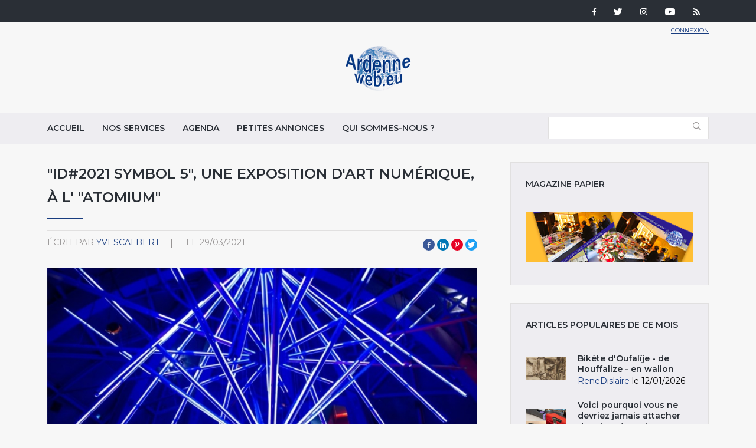

--- FILE ---
content_type: text/html; charset=utf-8
request_url: https://ardenneweb.eu/reportages/2020/id2021-symbol-5-une-exposition-dart-numerique-l-atomium
body_size: 13564
content:
<!DOCTYPE html>
<html lang="fr" class="no-js">
<head>
  <meta http-equiv="X-UA-Compatible" content="IE=edge,chrome=1" />
<!--   <link href="https://fonts.googleapis.com/css?family=Open+Sans:300,400,700|Roboto+Condensed:400,700" rel="stylesheet"> -->
  <link href="https://fonts.googleapis.com/css?family=Roboto+Condensed:400,700|Roboto:300,400,700" rel="stylesheet">
  <meta http-equiv="Content-Type" content="text/html; charset=utf-8" />
<link rel="shortcut icon" href="https://ardenneweb.eu/misc/favicon.ico" type="image/vnd.microsoft.icon" />
<meta name="description" content="&quot;ID#2021&quot; n&#039;est pas le numéro de code d&#039;un agent secret mais bien la première partie du titre de la" />
<meta name="generator" content="Drupal 7 (https://www.drupal.org)" />
<link rel="canonical" href="https://ardenneweb.eu/reportages/2020/id2021-symbol-5-une-exposition-dart-numerique-l-atomium" />
<link rel="shortlink" href="https://ardenneweb.eu/node/20221" />
  <meta http-equiv="cleartype" content="on">
  <meta name="MobileOptimized" content="width">
  <meta name="HandheldFriendly" content="true">
  <meta name="viewport" content="width=device-width">
  <meta http-equiv="cleartype" content="on">

  <link type="text/css" rel="stylesheet" href="https://ardenneweb.eu/sites/default/files/css/css_xE-rWrJf-fncB6ztZfd2huxqgxu4WO-qwma6Xer30m4.css" media="all" />
<link type="text/css" rel="stylesheet" href="https://ardenneweb.eu/sites/default/files/css/css_vZ7OMldNxT0kN_1nW7_5iIquAxAdcU-aJ-ucVab5t40.css" media="all" />
<link type="text/css" rel="stylesheet" href="https://ardenneweb.eu/sites/default/files/css/css_8VfY6bfmuOfS1QNbXo28NwJInqs6vEoVDmLOXYKjBz8.css" media="all" />
<link type="text/css" rel="stylesheet" href="https://ardenneweb.eu/sites/default/files/css/css_hPh4j5PuQ-dtdSha_nfm_WPWsearzk1K7YkZPPxWWWw.css" media="all" />

  <script type="text/javascript" src="https://ardenneweb.eu/sites/default/files/js/js_ypadrG4kz9-JBpNOXmgjyVozLCJG_1RP3Ig-iqWR8n0.js"></script>
<script type="text/javascript" src="https://ardenneweb.eu/sites/default/files/js/js_NGDavWDB0f1KzCFZNg8koUZd0tchKQKnmISU5yr_PB8.js"></script>
<script type="text/javascript">
<!--//--><![CDATA[//><!--
(function(i,s,o,g,r,a,m){i["GoogleAnalyticsObject"]=r;i[r]=i[r]||function(){(i[r].q=i[r].q||[]).push(arguments)},i[r].l=1*new Date();a=s.createElement(o),m=s.getElementsByTagName(o)[0];a.async=1;a.src=g;m.parentNode.insertBefore(a,m)})(window,document,"script","https://www.google-analytics.com/analytics.js","ga");ga("create", "UA-1366390-1", {"cookieDomain":"auto"});ga("set", "anonymizeIp", true);ga("send", "pageview");
//--><!]]>
</script>
<script type="text/javascript" src="https://ardenneweb.eu/sites/default/files/js/js_j0I2wsPlP5iOAapIFiJdeU9p2u4RM99G0qw6PNAO7H4.js"></script>
<script type="text/javascript">
<!--//--><![CDATA[//><!--
jQuery.extend(Drupal.settings, {"basePath":"\/","pathPrefix":"","ajaxPageState":{"theme":"ardenne","theme_token":"QR-blSRFG9n8IIwxIKYLyFPYbw809sQlZQaqOlJ-IKk","js":{"modules\/statistics\/statistics.js":1,"sites\/all\/modules\/jquery_update\/replace\/jquery\/1.10\/jquery.min.js":1,"misc\/jquery-extend-3.4.0.js":1,"misc\/jquery-html-prefilter-3.5.0-backport.js":1,"misc\/jquery.once.js":1,"misc\/drupal.js":1,"public:\/\/languages\/fr_-aAP5s8_Fjd5vXZoyQevg0Wfpp_0mhjQyYJVghFXxeg.js":1,"sites\/all\/libraries\/colorbox\/jquery.colorbox-min.js":1,"sites\/all\/modules\/colorbox\/js\/colorbox.js":1,"sites\/all\/modules\/colorbox\/styles\/default\/colorbox_style.js":1,"sites\/all\/modules\/video\/js\/video.js":1,"sites\/all\/modules\/better_exposed_filters\/better_exposed_filters.js":1,"sites\/all\/modules\/google_analytics\/googleanalytics.js":1,"0":1,"sites\/all\/themes\/custom\/ardenne\/js\/jquery-ui.js":1,"sites\/all\/themes\/custom\/ardenne\/js\/scripts.min.js":1},"css":{"modules\/system\/system.base.css":1,"modules\/system\/system.menus.css":1,"modules\/system\/system.messages.css":1,"modules\/system\/system.theme.css":1,"modules\/comment\/comment.css":1,"modules\/field\/theme\/field.css":1,"modules\/node\/node.css":1,"modules\/search\/search.css":1,"modules\/user\/user.css":1,"sites\/all\/modules\/views\/css\/views.css":1,"sites\/all\/modules\/ckeditor\/css\/ckeditor.css":1,"sites\/all\/modules\/colorbox\/styles\/default\/colorbox_style.css":1,"sites\/all\/modules\/ctools\/css\/ctools.css":1,"sites\/all\/modules\/tagclouds\/tagclouds.css":1,"sites\/all\/modules\/video\/css\/video.css":1,"sites\/all\/modules\/social_media_links\/social_media_links.css":1,"sites\/all\/themes\/custom\/ardenne\/css\/jquery-ui.css":1,"sites\/all\/themes\/custom\/ardenne\/css\/styles.css":1}},"colorbox":{"opacity":"0.85","current":"{current} of {total}","previous":"\u00ab Prev","next":"Next \u00bb","close":"Fermer","maxWidth":"98%","maxHeight":"98%","fixed":true,"mobiledetect":true,"mobiledevicewidth":"480px","specificPagesDefaultValue":"admin*\nimagebrowser*\nimg_assist*\nimce*\nnode\/add\/*\nnode\/*\/edit\nprint\/*\nprintpdf\/*\nsystem\/ajax\nsystem\/ajax\/*"},"better_exposed_filters":{"datepicker":false,"slider":false,"settings":[],"autosubmit":false,"views":{"reportages":{"displays":{"block":{"filters":[]},"block_5":{"filters":[]},"block_4":{"filters":[]},"block_9":{"filters":[]},"block_6":{"filters":[]},"block_7":{"filters":[]}}},"pub":{"displays":{"block":{"filters":[]}}},"nos_collaborateurs":{"displays":{"block_5":{"filters":[]}}}}},"urlIsAjaxTrusted":{"\/archive":true},"googleanalytics":{"trackOutbound":1,"trackMailto":1,"trackDownload":1,"trackDownloadExtensions":"7z|aac|arc|arj|asf|asx|avi|bin|csv|doc(x|m)?|dot(x|m)?|exe|flv|gif|gz|gzip|hqx|jar|jpe?g|js|mp(2|3|4|e?g)|mov(ie)?|msi|msp|pdf|phps|png|ppt(x|m)?|pot(x|m)?|pps(x|m)?|ppam|sld(x|m)?|thmx|qtm?|ra(m|r)?|sea|sit|tar|tgz|torrent|txt|wav|wma|wmv|wpd|xls(x|m|b)?|xlt(x|m)|xlam|xml|z|zip","trackColorbox":1},"statistics":{"data":{"nid":"20221"},"url":"\/modules\/statistics\/statistics.php"}});
//--><!]]>
</script>

  <!-- CDN HTML5SHIV -->
  <!--[if lte IE 8]>
    <script src="https://cdnjs.cloudflare.com/ajax/libs/html5shiv/3.7.2/html5shiv.js"></script>
  <![endif]-->

  <!-- Less than IE 9 update message -->
  <!--[if lte IE 8]>
    <style type="text/css">
      #update-ie                      {width:100%; position:absolute; left:0; top:0; z-index:999999; background:url(/sites/all/themes/custom/ardenne/images/update-ie/bg.jpg) left top repeat-x;}
      #update-ie a.lk-closeie         {display:inline-block; text-decoration:none; color:#fff; position:absolute; right:10px; top:10px; padding:3px 5px; background:#999;}
      #update-ie ul                   {width:100%; height:160px; margin:0 auto; padding:0; overflow:hidden;}
      #update-ie ul li                {float:left; width:230px; height:160px; margin:0; padding:0; list-style:none;}
      #update-ie ul li.first          {padding-left:20px;}
      #update-ie ul li.last           {padding:0; background:none;}
      #update-ie ul li h3             {font-size:16px; line-height:22px; font-weight:bold; color:#fff; margin:0; padding:20px 0 10px;}
      #update-ie ul li h3 strong      {font-size:22px; color:#3bc0e9;}
      #update-ie ul li p              {font-size:12px; line-height:14px; font-style:italic; color:#fff; margin:0; padding:0;}
      #update-ie ul li a, a:visited   {font-size:12px; color:#999; text-decoration:none; outline:none;}
      #update-ie ul li a:hover        {color:#fff;}
      #update-ie ul li a              {display:block; width:230px; line-height:70px; text-align:center; margin:0; padding:90px 0 0; overflow:hidden;}
      #update-ie ul li a.lk-ff        {background:url(/sites/all/themes/custom/ardenne/assets/images/update-ie/lk-ff.jpg) 0 0 no-repeat;}
      #update-ie ul li a.lk-ff:hover  {background:url(/sites/all/themes/custom/ardenne/assets/images/update-ie/lk-ff.jpg) 0 -160px no-repeat;}
      #update-ie ul li a.lk-gc        {background:url(/sites/all/themes/custom/ardenne/assets/images/update-ie/lk-gc.jpg) 0 0 no-repeat;}
      #update-ie ul li a.lk-gc:hover  {background:url(/sites/all/themes/custom/ardenne/assets/images/update-ie/lk-gc.jpg 0 -160px no-repeat;}
      #update-ie ul li a.lk-ie        {background:url(/sites/all/themes/custom/ardenne/assets/images/update-ie/lk-ie.jpg) 0 0 no-repeat;}
      #update-ie ul li a.lk-ie:hover  {background:url(/sites/all/themes/custom/ardenne/assets/images/update-ie/lk-ie.jpg) 0 -160px no-repeat;}
    </style>
    <div id="update-ie">
      <a class="lk-closeie" href='#' onclick='javascript:this.parentNode.style.display="none"; return false;'>close</a>
      <ul>
        <li class="first">
          <h3>You are using an<br />outdated browser</h3>
          <p>For a better experience using this site, please upgrade to a modern web browser.</p>
        </li>
        <li><a class="lk-ie" href="http://windows.microsoft.com/fr-fr/internet-explorer/download-ie" title="Download Internet Explorer" target="_blank">Update to Internet Explorer</a></li>
        <li><a class="lk-ff" href="http://www.mozilla.org/fr/firefox" title="Download Firefox" target="_blank">Update to Mozilla Firefox</a></li>
        <li class="last"><a class="lk-gc" href="http://www.google.com/chrome" title="Download Google Chrome" target="_blank">Update to Google Chrome</a></li>
      </ul>
    </div>
  <![endif]-->

  <title>"ID#2021 Symbol 5", une Exposition d'Art numérique, à l' "Atomium" | Ardenne Web</title>
</head>
<!--[if lte IE 7]><body class="lt-ie10 lt-ie9 lt-ie8 html not-front not-logged-in one-sidebar sidebar-second page-node page-node- page-node-20221 node-type-reportage"><![endif]-->
<!--[if IE 8]><body class="lt-ie10 lt-ie9 ie8 html not-front not-logged-in one-sidebar sidebar-second page-node page-node- page-node-20221 node-type-reportage"><![endif]-->
<!--[if IE 9]><body class="lt-ie10 ie9 html not-front not-logged-in one-sidebar sidebar-second page-node page-node- page-node-20221 node-type-reportage"><![endif]-->
<!--[if gt IE 9]><!--><body class="html not-front not-logged-in one-sidebar sidebar-second page-node page-node- page-node-20221 node-type-reportage"><!--<![endif]-->
  <noscript>
    <div class="noscript">This website requires javascript to work properly.</div>
  </noscript>
    <!-- Region Tools -->
  <div id="tools">  <div class="region region-tools">
    <div id="block-multiblock-3" class="block block-multiblock block-social-media-links block-social-media-links-social-media-links-instance">

    
  <div class="content">
    <ul class="social-media-links platforms inline horizontal"><li  class="facebook first"><a href="https://www.facebook.com/ardenneweb/" target="_blank" rel="nofollow" title="Facebook"><img src="https://ardenneweb.eu/sites/all/modules/social_media_links/libraries/elegantthemes/PNG/facebook.png" alt="Facebook icon" /></a></li><li  class="twitter"><a href="http://www.twitter.com/ardenneweb" target="_blank" rel="nofollow" title="Twitter"><img src="https://ardenneweb.eu/sites/all/modules/social_media_links/libraries/elegantthemes/PNG/twitter.png" alt="Twitter icon" /></a></li><li  class="instagram"><a href="http://www.instagram.com/ardenneweb" target="_blank" rel="nofollow" title="Instagram"><img src="https://ardenneweb.eu/sites/all/modules/social_media_links/libraries/elegantthemes/PNG/instagram.png" alt="Instagram icon" /></a></li><li  class="youtube_channel"><a href="http://www.youtube.com/channel/UCXU6U5vC8wOwoDn1-1J1ofA" target="_blank" rel="nofollow" title="Youtube (Channel)"><img src="https://ardenneweb.eu/sites/all/modules/social_media_links/libraries/elegantthemes/PNG/youtube.png" alt="Youtube (Channel) icon" /></a></li><li  class="rss last"><a href="https://ardenneweb.eu/rss.xml" target="_blank" rel="nofollow" title="RSS"><img src="https://ardenneweb.eu/sites/all/modules/social_media_links/libraries/elegantthemes/PNG/rss.png" alt="RSS icon" /></a></li></ul>  </div>
</div>
  </div>
</div>
<header>
  <div class="container">
    <div class="section-header">
		      <div class="header__name-and-slogan">
	      		      <a href="/" title="Accueil" rel="home" class="header__logo"><img width="112" height="31" src="https://ardenneweb.eu/sites/all/themes/custom/ardenne/logo.png" alt="Accueil" class="header__logo-image" /></a>
		    
        
        
      </div>
    
		  <!-- Region Header -->
	  <section id="header">
		    <div class="region region-header">
    <div id="block-block-4" class="block block-block">

    
  <div class="content">
    <p><a href="/user">Connexion</a></p>
  </div>
</div>
  </div>
	  </section>
	    </div>

  </div>

</header>

<nav id="navigation">
  <div class="container">
	<!-- Region Navigation -->
  <a href="#" class="mobile-menu"><span></span></a>
	  <div class="region region-navigation">
    <div id="block-system-main-menu" class="block block-system block-menu">

    
  <div class="content">
    <ul class="menu"><li class="first leaf"><a href="/" title="">Accueil</a></li>
<li class="leaf"><a href="/nos-services">Nos services</a></li>
<li class="leaf"><a href="/agenda">Agenda</a></li>
<li class="leaf"><a href="/annonces">Petites annonces</a></li>
<li class="last leaf"><a href="/qui-sommes-nous">Qui sommes-nous ?</a></li>
</ul>  </div>
</div>
<div id="block-views-exp-reportages-page-2" class="block block-views">

    
  <div class="content">
    <form action="/archive" method="get" id="views-exposed-form-reportages-page-2" accept-charset="UTF-8"><div><div class="views-exposed-form">
  <div class="views-exposed-widgets clearfix">
          <div id="edit-body-value-wrapper" class="views-exposed-widget views-widget-filter-body_value">
                  <label for="edit-body-value">
            Insérer un ou plusieurs mot(s)-clé(s)          </label>
                        <div class="views-widget">
          <div class="form-item form-type-textfield form-item-body-value">
 <input type="text" id="edit-body-value" name="body_value" value="" size="30" maxlength="128" class="form-text" />
</div>
        </div>
              </div>
                    <div class="views-exposed-widget views-submit-button">
      <input type="submit" id="edit-submit-reportages" value="Appliquer" class="form-submit" />    </div>
      </div>
</div>
</div></form>  </div>
</div>
  </div>
  </div>
</nav>

<div id="content-to-resize">
<div id="main" class="layout-3col__left-content">
  <div class="container">
    
    <div id="maincontent">
      <!-- Region Content -->
      			              <h1>&quot;ID#2021 Symbol 5&quot;, une Exposition d&#039;Art numérique, à l&#039; &quot;Atomium&quot;</h1>
                  
      
        <div class="region region-content">
    <div id="block-views-reportages-block-5" class="block block-views">

    
  <div class="content">
    <div class="view view-reportages view-id-reportages view-display-id-block_5 view-dom-id-d4b5556777c91bf4f3d9cd6abce76f6a">
        
  
  
      <div class="view-content">
        <div class="views-row views-row-1 views-row-odd views-row-first views-row-last">
      
  <div class="views-field views-field-name">    <span class="views-label views-label-name">écrit par</span>    <span class="field-content"><a href="/users/yvescalbert" title="Voir le profil utilisateur." class="username" xml:lang="" about="/users/yvescalbert" typeof="sioc:UserAccount" property="foaf:name" datatype="">YvesCalbert</a></span>  </div>  
  <div class="views-field views-field-created">    <span class="views-label views-label-created">le</span>    <span class="field-content">29/03/2021</span>  </div>  </div>
    </div>
  
  
  
  
  
  
</div>  </div>
</div>
<div id="block-social-share-social-share" class="block block-social-share">

    
  <div class="content">
    <ul><li class="social-share-item-facebook first"><a href="http://facebook.com/sharer.php?u=https%3A%2F%2Fardenneweb.eu%2Freportages%2F2020%2Fid2021-symbol-5-une-exposition-dart-numerique-l-atomium&amp;t=%22ID%232021%20Symbol%205%22%2C%20une%20Exposition%20d%27Art%20num%C3%A9rique%2C%20%C3%A0%20l%27%20%22Atomium%22" class="social-share-facebook" title="Share to Facebook" target="_blank">Facebook</a></li>
<li class="social-share-item-linkedin"><a href="http://www.linkedin.com/shareArticle?url=https%3A%2F%2Fardenneweb.eu%2Freportages%2F2020%2Fid2021-symbol-5-une-exposition-dart-numerique-l-atomium&amp;mini=true&amp;title=%22ID%232021%20Symbol%205%22%2C%20une%20Exposition%20d%27Art%20num%C3%A9rique%2C%20%C3%A0%20l%27%20%22Atomium%22&amp;ro=false&amp;summary=&amp;source=" class="social-share-linkedin" title="Share to LinkedIn" target="_blank">LinkedIn</a></li>
<li class="social-share-item-pinterest"><a href="http://pinterest.com/pin/create/button/?url=https%3A%2F%2Fardenneweb.eu%2Freportages%2F2020%2Fid2021-symbol-5-une-exposition-dart-numerique-l-atomium&amp;media=&amp;description=" class="social-share-pinterest" title="Share to Pinterest" target="_blank">Pinterest</a></li>
<li class="social-share-item-twitter last"><a href="http://twitter.com/intent/tweet?url=https%3A%2F%2Fardenneweb.eu%2Freportages%2F2020%2Fid2021-symbol-5-une-exposition-dart-numerique-l-atomium&amp;text=%22ID%232021%20Symbol%205%22%2C%20une%20Exposition%20d%27Art%20num%C3%A9rique%2C%20%C3%A0%20l%27%20%22Atomium%22" class="social-share-twitter" title="Share to Twitter" target="_blank">Twitter</a></li>
</ul>  </div>
</div>
<div id="block-views-reportages-block-4" class="block block-views">

    
  <div class="content">
    <div class="view view-reportages view-id-reportages view-display-id-block_4 view-dom-id-d47de22bd37dc47385253801b0c4fb66">
        
  
  
      <div class="view-content">
        <div class="views-row views-row-1 views-row-odd views-row-first views-row-last">
      
  <div class="views-field views-field-field-image">        <div class="field-content"><img typeof="foaf:Image" src="https://ardenneweb.eu/sites/default/files/styles/header/public/YvesCalbert/atomium_8_jacques_duchateau_coupole.jpg?itok=3Z_BXhp5" width="840" height="495" alt="" title="Second Niveau de l&#039;Installation &quot;ID#2021-Symbol 5&quot; © &quot;Atomium&quot;  © Photo : Jacques Duchateau/&quot;L&#039;Avenir&quot;" /></div>  </div>  </div>
    </div>
  
  
  
  
  
  
</div>  </div>
</div>
<div id="block-system-main" class="block block-system">

    
  <div class="content">
    <div  about="/reportages/2020/id2021-symbol-5-une-exposition-dart-numerique-l-atomium" typeof="sioc:Item foaf:Document" class="ds-1col node node-reportage node-promoted view-mode-full clearfix">

  
  <div class="field field-name-body field-type-text-with-summary field-label-hidden"><div class="field-items"><div class="field-item even" property="content:encoded"><p><strong>"ID#2021" </strong>n'est pas le numéro de code d'un agent secret mais bien la <em>première partie</em> <em>du</em> <em>titre de la nouvelle exposition d'<strong>arts numériques</strong></em>, <strong>"ID#2021-Symbol 5"</strong>, une<em> carte blanche</em> offerte,<em> à<strong> Laeken</strong></em>, par l' <strong>"Atomium"</strong>, <em>à quatre artistes parisiens spécialisés dans la<strong> création numérique</strong></em>, réunis dans le<em> collectif </em>qu'ils ont fondé : <strong><em>"Visual</em></strong> <em><strong>System"</strong></em>.</p>
<p>En ce <strong><em>vendredi 26 mars</em></strong>, lors de la <em>visite de presse</em>, le <em>directeur des expositions </em>de l’<em>asbl <strong>« Atomium »</strong></em>, <em><strong>Arnaud Bozzini</strong></em>, nous présenta trois des <em>concepteurs de cette exposition</em> : <strong><em>Julien Guinard</em></strong>,<strong><em> Valere Terrier</em></strong> et <em><strong>Ambroise Mouline</strong></em>. Ce dernier nous confia : <em>"Cette expo nous touche particulièrement, d'autant que, depuis dix ans, l' </em><strong>"Atomium"</strong><em> est notre terrain d'expérimentation. C'est un bâtiment tourné vers l'avenir, qui a une âme, qui bouge, qui respire? Nous nous devions de retransmettre cela, dès que nous empruntons l'escalator menant au centre de notre installation. Une fois arrivés dans cette salle, libre à nous de nous allonger sur le sol pour profiter pleinement tant des effets lumineux que nous avons créés, que de la musique originale due au compositeur bruxellois<strong> Thomas</strong> <strong>Vaquié</strong>, ainsi que que du texte écrit par l'auteur breton <strong>Stéphane Beauvergé</strong>."</em></p>
<p><strong><em>Arnaud</em></strong> étant demandé par nos collègues, <em><strong>Julien </strong></em>et <strong><em>Valere</em></strong> poursuivirent :<em> "Pour proposer ce voyage introspectif, nous avons utilisé un kilomètre de leds, nécessitant l'utilisation de plusieurs kilomètres de cables, douze membres de notre collectif,<strong>'Visual System',</strong> ayant assuré le montage, durant trois semaines, ce 5è projet, en dix ans de collaboration avec l' </em><strong>'Atomium'</strong><em>, ayant demandé un an d'éllaboration. Accessible à toutes les générations, notre installation n'est expliquée par aucun cartel ou panneau, aucune vision des chodes n'étant imposée, chacun pouvant la ressentir selon ses propres clichés... Maintenant, quel grand écart avec la précédente exposition de l' "Atomium", consacrée à <strong>Pieter Breughel</strong>, en plein XVIè siècle !..."</em></p>
<p>... De fait !... Quant à la signification d' <em><strong>"ID"</strong></em>, la voici :<strong><em> "Innovative Display" </em></strong>(<strong><em>"Affichage innovant"</em></strong>).</p>
<p>Après avoir profité des<em> deux niveaux de l'exposition</em> et avoir emprunté un <em>nouvel escalator</em>, bénéficiant, lui aussi, d'un <em>éclairage créé par</em> <strong><em>"Visual Concept"</em></strong>, nous arrivons dans la <strong><em>sphère centrale</em></strong>, où un <strong><em>"making off" </em></strong>de cette <em>installation</em> nous est proposé par des<em> photographies</em> et un <em>court-métrage</em> qui mettent l'accent sur la<em> dimension humaine</em> et <em>architecturale</em> d'un tel <em>projet</em>.</p>
<p>Fondé en 2007, <em><strong>"Visual Concept"</strong></em> crée des environnements immersifs hypnotiques, composés de <em>lumières</em> et de <em>sons</em>, qui explorent la<em> relation entre l’espace et le temps</em>, <em>la nature et la science</em>, <em>le rêve éveillé et la réalité</em>. Leurs <em>installations</em>, <em>éphémères ou pérennes</em>,<em> spectaculaires expériences hypnotiques immersives</em>, nous proposent de <em>nous déplacer à notre rythme</em>, pour <em>découvrir</em>, <em>sous un jour inédit</em>, les <em>lieux</em> que nous traversons.</p>
<p>S’appuyant sur les dernières avancées technologiques, les plasticiens de<em><strong> "Visual Concept"</strong></em> sont, avant tout, des narrateurs, qui nous racontent des<em> histoires d’aujourd’hui</em>, <em>abstraites </em>et <em>colorées</em>, convoquant les <em>mécanismes internes de nos images mentales</em>. Chacun de leurs <em>projets </em>nous entraîne vers un <em>ailleurs</em>, générant, en notre <em>être</em>, une <em>sorte de transe naturelle</em>, leurs<em> œuvres </em>stimulant nos <em>sens physiques</em> et<em> psychiques</em>. </p>
<p>Dans l'<strong> "Atomium"</strong>, à la manière d’un <em>parcours initiatique</em>, le <em>trajet </em>suscite <em>découvertes, doutes </em>et <em>questions</em>, renforcé par l'<em>audition</em> d'un<strong><em> chant choral poétique</em></strong>, <em>composé de vers</em>, qui se répètent et s’entremêlent à la manière d’un <em>mantra</em>, donnant raison au<em> compositeur américain</em><strong><em> John Cage </em></strong>(1912-1992), <em>l’un des</em> <em>pionniers des installations multimédias</em>, qui se plaisait à déclarer : <em>« Laisser voir la musique et entendre la lumière »</em>.</p>
<p>La précédente création de <strong>"Visual Concept"</strong> à l'<strong> "Atomium"</strong>, <strong><em>"A Circular Journey"</em></strong>, ayant accueilli<em> plus de</em> <em>600.000 visiteurs</em>, fut bien reçue par la <em>presse française</em> . Ainsi l'on pu lire dans <em><strong>"Télérama"</strong> </em>:<em> « Dans le décor néofuturiste de l’ </em><strong>'Atomium'</strong><em>, à<strong> Bruxelles</strong>, le collectif d’artistes français <strong>'Visual System' </strong>signe un véritable coup de maître </em>» et dans <em><strong>"Le Monde"</strong></em> : <em>« <strong>'Visual System'</strong> n’existe que par et dans l’interaction inédite qu’elle crée avec le spectateur. Les adultes s’ébahissent, les enfants adorent. »</em></p>
<p>Afin de gagner la<em> sortie</em> de l' <strong>"Atomium"</strong> - ou d'emprunter l'<em>ascenseur</em>, afin de pouvoir bénéficier, de la <strong><em>sphère supérieure</em></strong>, à 102 m d'altitude, du <em>plus beau panorama de <strong>Bruxelles</strong></em> -, nous empruntons d'<em>autres escalators</em>, l'un d'entre eux ayant conservé l'<em>écairage</em> créé, il y a dix ans, par <strong><em>"Visual System"</em></strong>, un <em>collectif </em> qui réalisa <em>différents projets</em>, de <em>leur installation <strong>"Circum"</strong></em>, <em>au<strong><em> </em>"Centre Pompidou"</strong></em>, <em>à <strong>Paris</strong></em>, jusqu'au<strong><em> "Wonderfruit Festival"</em></strong>,<em> à</em> <strong><em>Pattaya</em></strong>, <em>en <strong>Thaïlande</strong></em>.</p>
<p>Notons qu'avant de découvrir <strong>"ID#2021-Symbol 5"</strong>, au sommet du <em>premier escalator</em>, nous pouvons toujours admirer la<em> superbe <strong>maquette</strong></em><strong> </strong>de l'<strong><em> "Exposition universelle"</em></strong> de 1958, réalisée, à l'échelle 1/1.250è, par Étienne Tollenaere, des vitrines nous proposant différents objets et publications de l'époque. Par ailleurs, pour gagner la boule supérieure, nous devons emprunter l'ascenseur.</p>
<p>Soulignons enfin que, depuis le jeudi 1er avril, <strong><em>Julie Almau Gonzalez </em></strong>a succèdé à <strong><em>Henri Simons</em></strong> à la<em> direction générale </em>de l’<strong> "Atomium" </strong>et du <em><strong>"Design Museum Brussels"</strong></em>. A l'occasion de sa <em>nomination</em>, elle déclara : <em>"Notre projet est de faire de l’ </em><strong>'Atomium' </strong><em>une vitrine du savoir-faire belge et européen, un espace convivial, culturel et festif, riche d'une programmation artistique innovante."</em></p>
<p><strong><em>Ouverture </em></strong>: de 10h à 18h, du vendredi au lundi, ainsi que tous les jours pendant les vacances scolaires belges et tous les jours fériés.<strong><em> Prix d'entrée de l'exposition </em></strong>(<em>inclus dans le prix d'entrée de l' </em><strong>"Atomium" </strong>et <em>de son</em> <em>panorama</em>) : <strong>16€ </strong>(<strong>14€</strong>, à partir de 65 ans / <strong>8€50</strong>, jusqu'à 16 ans inclus et pour les étudiants /<strong> 0€</strong>, pour les enfants. <strong><em>Réservations obligatoires </em></strong>:<strong> <a href="http://www.tiqets.com">www.tiqets.com</a></strong>. <em><strong>Obligations &amp; Restrictions sanitaires</strong></em> : port d'un masque bucal, respect d'une distanciation physique d'1m50 entre les "bulles sociales", sens obligatoire marqué au sol, consignes fermées (sauf pour les poussettes). <strong><em>Contacts</em></strong> : <strong><a href="mailto:info@atomium.be">info@atomium.be</a></strong> &amp; <strong>02/475.47.75</strong>.<strong><em> Site web</em></strong> : <strong><a href="http://www.atomium.be">www.atomium.be</a></strong>.</p>
<p><em><strong>Prix combinés avec l'entrée à "Mini-Europe" </strong></em>: <strong>27€40</strong>, <strong><em>à "Train World" </em></strong>: réduction pour tous de <strong>2€</strong> (<em>sur présentation des autres billets d'entrée</em>).</p>
<p>Yves Calbert.</p>
<p> </p>
<p> </p>
<p>
 </p>
<p> </p>
<p> <br />
 </p>
<p> </p>
<p> </p>
<p> </p>
<p> </p>
<p> </p>
<p> </p>
<p> </p>
</div></div></div></div>

  </div>
</div>
<div id="block-views-reportages-block-9" class="block block-views">

    
  <div class="content">
    <div class="view view-reportages view-id-reportages view-display-id-block_9 view-dom-id-d38dd58767840322ad87a675eb104d19">
        
  
  
      <div class="view-content">
        <div class="views-row views-row-1 views-row-odd views-row-first views-row-last">
      
  <div class="views-field views-field-field-image">        <div class="field-content"><div class="item-list"><ul><li class="first"><a href="https://ardenneweb.eu/sites/default/files/YvesCalbert/atomium_8_jacques_duchateau_coupole.jpg" title="Second Niveau de l&#039;Installation &quot;ID#2021-Symbol 5&quot; © &quot;Atomium&quot;  © Photo : Jacques Duchateau/&quot;L&#039;Avenir&quot;" class="colorbox" data-colorbox-gallery="gallery-node-20221-FKlU8WtqG7s" data-cbox-img-attrs="{&quot;title&quot;: &quot;Second Niveau de l&#039;Installation &quot;ID#2021-Symbol 5&quot; © &quot;Atomium&quot;  © Photo : Jacques Duchateau/&quot;L&#039;Avenir&quot;&quot;, &quot;alt&quot;: &quot;&quot;}"><img typeof="foaf:Image" src="https://ardenneweb.eu/sites/default/files/styles/carre/public/YvesCalbert/atomium_8_jacques_duchateau_coupole.jpg?itok=ymxUsE-g" width="300" height="300" alt="" title="Second Niveau de l&#039;Installation &quot;ID#2021-Symbol 5&quot; © &quot;Atomium&quot;  © Photo : Jacques Duchateau/&quot;L&#039;Avenir&quot;" /></a></li>
<li><a href="https://ardenneweb.eu/sites/default/files/YvesCalbert/atomium_5_c_liophotography_c_atomium.jpg" title="1er Escalator de l&#039;Installation &quot;ID#2021-Symbol 5&quot; © &quot;Atomium&quot; © Liophotography" class="colorbox" data-colorbox-gallery="gallery-node-20221-FKlU8WtqG7s" data-cbox-img-attrs="{&quot;title&quot;: &quot;1er Escalator de l&#039;Installation &quot;ID#2021-Symbol 5&quot; © &quot;Atomium&quot; © Liophotography&quot;, &quot;alt&quot;: &quot;&quot;}"><img typeof="foaf:Image" src="https://ardenneweb.eu/sites/default/files/styles/carre/public/YvesCalbert/atomium_5_c_liophotography_c_atomium.jpg?itok=b8EjHUfQ" width="300" height="300" alt="" title="1er Escalator de l&#039;Installation &quot;ID#2021-Symbol 5&quot; © &quot;Atomium&quot; © Liophotography" /></a></li>
<li><a href="https://ardenneweb.eu/sites/default/files/YvesCalbert/atomium_6_salle_id2021_-_symbol_-_visual_system_5_c_liophotography_c_atomium.jpg" title="1er Niveau de l&#039;Installation &quot;ID#2021-Symbol 5&quot; © &quot;Atomium&quot; © Liophotography" class="colorbox" data-colorbox-gallery="gallery-node-20221-FKlU8WtqG7s" data-cbox-img-attrs="{&quot;title&quot;: &quot;1er Niveau de l&#039;Installation &quot;ID#2021-Symbol 5&quot; © &quot;Atomium&quot; © Liophotography&quot;, &quot;alt&quot;: &quot;&quot;}"><img typeof="foaf:Image" src="https://ardenneweb.eu/sites/default/files/styles/carre/public/YvesCalbert/atomium_6_salle_id2021_-_symbol_-_visual_system_5_c_liophotography_c_atomium.jpg?itok=gPYxQMLt" width="300" height="300" alt="" title="1er Niveau de l&#039;Installation &quot;ID#2021-Symbol 5&quot; © &quot;Atomium&quot; © Liophotography" /></a></li>
<li><a href="https://ardenneweb.eu/sites/default/files/YvesCalbert/atomium_7_jacques_duchateau_lavenir_coeur_rouge.jpg" title="1er Niveau de l&#039;Installation &quot;ID#2021-Symbol 5&quot; © &quot;Atomium&quot; © Ph. : Jacques Duchateau/&quot;L&#039;Avenir&quot;" class="colorbox" data-colorbox-gallery="gallery-node-20221-FKlU8WtqG7s" data-cbox-img-attrs="{&quot;title&quot;: &quot;1er Niveau de l&#039;Installation &quot;ID#2021-Symbol 5&quot; © &quot;Atomium&quot; © Ph. : Jacques Duchateau/&quot;L&#039;Avenir&quot;&quot;, &quot;alt&quot;: &quot;&quot;}"><img typeof="foaf:Image" src="https://ardenneweb.eu/sites/default/files/styles/carre/public/YvesCalbert/atomium_7_jacques_duchateau_lavenir_coeur_rouge.jpg?itok=yZP_rvlg" width="300" height="300" alt="" title="1er Niveau de l&#039;Installation &quot;ID#2021-Symbol 5&quot; © &quot;Atomium&quot; © Ph. : Jacques Duchateau/&quot;L&#039;Avenir&quot;" /></a></li>
<li><a href="https://ardenneweb.eu/sites/default/files/YvesCalbert/atomium_9_affiche.jpg" title=" © &quot;Atomium&quot; © Liophotography" class="colorbox" data-colorbox-gallery="gallery-node-20221-FKlU8WtqG7s" data-cbox-img-attrs="{&quot;title&quot;: &quot; © &quot;Atomium&quot; © Liophotography&quot;, &quot;alt&quot;: &quot;&quot;}"><img typeof="foaf:Image" src="https://ardenneweb.eu/sites/default/files/styles/carre/public/YvesCalbert/atomium_9_affiche.jpg?itok=-TxOwWPX" width="300" height="300" alt="" title=" © &quot;Atomium&quot; © Liophotography" /></a></li>
<li><a href="https://ardenneweb.eu/sites/default/files/YvesCalbert/atomium_10_maquette.jpg" title="Maquette de l’ « Expo 58 », à l&#039;échelle 1/1.250è © Étienne Tollenaere © &quot;Atomium&quot;" class="colorbox" data-colorbox-gallery="gallery-node-20221-FKlU8WtqG7s" data-cbox-img-attrs="{&quot;title&quot;: &quot;Maquette de l’ « Expo 58 », à l&#039;échelle 1/1.250è © Étienne Tollenaere © &quot;Atomium&quot;&quot;, &quot;alt&quot;: &quot;&quot;}"><img typeof="foaf:Image" src="https://ardenneweb.eu/sites/default/files/styles/carre/public/YvesCalbert/atomium_10_maquette.jpg?itok=eFdMGnSw" width="300" height="300" alt="" title="Maquette de l’ « Expo 58 », à l&#039;échelle 1/1.250è © Étienne Tollenaere © &quot;Atomium&quot;" /></a></li>
<li><a href="https://ardenneweb.eu/sites/default/files/YvesCalbert/atomium_11_directrice.jpg" title="Julie Almau Gonzalez, la nouvelle directrice générale © &quot;Atomium&quot;" class="colorbox" data-colorbox-gallery="gallery-node-20221-FKlU8WtqG7s" data-cbox-img-attrs="{&quot;title&quot;: &quot;Julie Almau Gonzalez, la nouvelle directrice générale © &quot;Atomium&quot;&quot;, &quot;alt&quot;: &quot;&quot;}"><img typeof="foaf:Image" src="https://ardenneweb.eu/sites/default/files/styles/carre/public/YvesCalbert/atomium_11_directrice.jpg?itok=TRlTVnCz" width="300" height="300" alt="" title="Julie Almau Gonzalez, la nouvelle directrice générale © &quot;Atomium&quot;" /></a></li>
<li class="last"><a href="https://ardenneweb.eu/sites/default/files/YvesCalbert/atomium_20.png" title="© &quot;Atomium&quot;" class="colorbox" data-colorbox-gallery="gallery-node-20221-FKlU8WtqG7s" data-cbox-img-attrs="{&quot;title&quot;: &quot;© &quot;Atomium&quot;&quot;, &quot;alt&quot;: &quot;&quot;}"><img typeof="foaf:Image" src="https://ardenneweb.eu/sites/default/files/styles/carre/public/YvesCalbert/atomium_20.png?itok=HuPDtZNo" width="300" height="300" alt="" title="© &quot;Atomium&quot;" /></a></li>
</ul></div></div>  </div>  </div>
    </div>
  
  
  
  
  
  
</div>  </div>
</div>
<div id="block-views-reportages-block-6" class="block block-views">

    
  <div class="content">
    <div class="view view-reportages view-id-reportages view-display-id-block_6 view-dom-id-65e5a7c2db726e4e3a210460ae4885b1">
        
  
  
      <div class="view-content">
        <div class="views-row views-row-1 views-row-odd views-row-first views-row-last">
      
  <div class="views-field views-field-field-rubriques">        <div class="field-content"><a href="/reportages/rubriques/actualite" typeof="skos:Concept" property="rdfs:label skos:prefLabel" datatype="">Actualité</a>, <a href="/reportages/rubriques/artistes" typeof="skos:Concept" property="rdfs:label skos:prefLabel" datatype="">Artistes</a>, <a href="/reportages/rubriques/culture" typeof="skos:Concept" property="rdfs:label skos:prefLabel" datatype="">Culture</a>, <a href="/reportages/rubriques/loisir" typeof="skos:Concept" property="rdfs:label skos:prefLabel" datatype="">Loisir</a></div>  </div>  
  <div class="views-field views-field-totalcount">        <span class="field-content">215 lectures</span>  </div>  </div>
    </div>
  
  
  
  
  
  
</div>  </div>
</div>
<div id="block-views-nos-collaborateurs-block-5" class="block block-views">

    
  <div class="content">
    <div class="view view-nos-collaborateurs view-id-nos_collaborateurs view-display-id-block_5 view-dom-id-d3181126867b9e6b4fc716fe88b50e75">
        
  
  
      <div class="view-content">
        <div class="views-row views-row-1 views-row-odd views-row-first views-row-last">
      
  <div class="views-field views-field-picture">        <div class="field-content"><a href="/users/yvescalbert"><img typeof="foaf:Image" src="https://ardenneweb.eu/sites/default/files/styles/carre/public/pictures/picture-369-1586688919.jpg?itok=8SA_gIVb" width="300" height="300" alt="Portrait de YvesCalbert" /></a></div>  </div>  
  <div class="views-field views-field-nothing">        <span class="field-content"><div class="nom">Yves Calbert</div>
<p>Yves Calbert</p>

<ul class="social-links">


</ul></span>  </div>  </div>
    </div>
  
  
  
  
  
  
</div>  </div>
</div>
  </div>

                <div class="region region-prefooter">
    <div id="block-views-reportages-block-7" class="block block-views">

    <h4>A lire aussi</h4>
  
  <div class="content">
    <div class="view view-reportages view-id-reportages view-display-id-block_7 view-dom-id-1fa8ee9ee6bb8e9912cbd6c63497e25c">
        
  
  
      <div class="view-content">
        <div class="views-row views-row-1 views-row-odd views-row-first">
      
  <div class="views-field views-field-field-image">        <div class="field-content"><a href="/reportages/2020/la-jeune-emma-ernst-fait-sa-place-au-standard-femina-jai-decouvert-un-autre-monde"><img typeof="foaf:Image" src="https://ardenneweb.eu/sites/default/files/styles/listing/public/francois.detry/alxuontovjeoja23dxtj6qneom.jpg?itok=FCafFuyi" width="254" height="148" alt="Emma ERNST ( L&#039;Avenir )" title="Emma ERNST ( L&#039;Avenir )" /></a></div>  </div>  
  <div class="views-field views-field-title">        <h2><a href="/reportages/2020/la-jeune-emma-ernst-fait-sa-place-au-standard-femina-jai-decouvert-un-autre-monde">La jeune Emma Ernst fait sa place au Standard Femina : &quot;J&#039;ai découvert un autre monde&quot;</a></h2>
<div class="meta-data"><a href="/users/francoisdetry" title="Voir le profil utilisateur." class="username" xml:lang="" about="/users/francoisdetry" typeof="sioc:UserAccount" property="foaf:name" datatype="">francois.detry</a> le 30/01/2026</div>  </div>  </div>
  <div class="views-row views-row-2 views-row-even">
      
  <div class="views-field views-field-field-image">        <div class="field-content"><a href="/reportages/bachelot-caron-et-chantal-maes"><img typeof="foaf:Image" src="https://ardenneweb.eu/sites/default/files/styles/listing/public/admin/bachelot_caroncphoto_leslie_artamonow-1.jpg?itok=47Qjj5bM" width="254" height="148" alt="" title="Portrait de Bachelot &amp; Caron au BPS22, 2026 © Photo Leslie Artamonow" /></a></div>  </div>  
  <div class="views-field views-field-title">        <h2><a href="/reportages/bachelot-caron-et-chantal-maes">BACHELOT &amp; CARON  et CHANTAL MAES</a></h2>
<div class="meta-data"><a href="/users/admin" title="Voir le profil utilisateur." class="username" xml:lang="" about="/users/admin" typeof="sioc:UserAccount" property="foaf:name" datatype="">admin</a> le 30/01/2026</div>  </div>  </div>
  <div class="views-row views-row-3 views-row-odd views-row-last">
      
  <div class="views-field views-field-field-image">        <div class="field-content"><a href="/reportages/2020/les-chatouilles-ou-la-danse-de-la-colere-au-theatre-de-namur-du-04-au-07-fevrier"><img typeof="foaf:Image" src="https://ardenneweb.eu/sites/default/files/styles/listing/public/YvesCalbert/chatouilles_1_profil.jpeg?itok=tzdfLbQ6" width="254" height="148" alt="" title="©  Andréa Bescond ©  Photo : Karine Letellier" /></a></div>  </div>  
  <div class="views-field views-field-title">        <h2><a href="/reportages/2020/les-chatouilles-ou-la-danse-de-la-colere-au-theatre-de-namur-du-04-au-07-fevrier">&quot;Les Chatouilles ou la Danse de la Colère&quot;, au &quot;Théâtre de Namur&quot;, du 04 au 07 Février</a></h2>
<div class="meta-data"><a href="/users/yvescalbert" title="Voir le profil utilisateur." class="username" xml:lang="" about="/users/yvescalbert" typeof="sioc:UserAccount" property="foaf:name" datatype="">YvesCalbert</a> le 30/01/2026</div>  </div>  </div>
    </div>
  
  
  
  
  
  
</div>  </div>
</div>
  </div>
          </div>

          <aside class="layout-3col__right-sidebar" role="complementary">
          <div class="region region-sidebar-second">
    <div id="block-block-2" class="block block-block">

    <h4>Magazine papier</h4>
  
  <div class="content">
    <p><a href="http://www.ardennesmagazine.be/z1-z2-journal-web/article.htm" target="_blank">Magazine papier</a></p>
  </div>
</div>
<div id="block-views-reportages-block" class="block block-views">

    <h4>Articles populaires de ce mois</h4>
  
  <div class="content">
    <div class="view view-reportages view-id-reportages view-display-id-block view-dom-id-26bc2928cb7ee38df0698f73ed22482e">
        
  
  
      <div class="view-content">
        <div class="views-row views-row-1 views-row-odd views-row-first">
      
  <div class="views-field views-field-field-image">        <div class="field-content"><a href="/reportages/2020/bikete-doufalije-de-houffalize-en-wallon"><img typeof="foaf:Image" src="https://ardenneweb.eu/sites/default/files/styles/thumb/public/ReneDislaire/micha.png?itok=zB-ZfJVJ" width="68" height="40" alt="De Maurice Micha. Si vous ne voyez pas de bikète, changez de lunettes." title="Si vous ne voyez pas de bikète, changez de lunettes." /></a></div>  </div>  
  <div class="views-field views-field-nothing">        <h5><a href="/reportages/2020/bikete-doufalije-de-houffalize-en-wallon">Bikète d&#039;Oufalîje - de Houffalize - en wallon</a></h5>
<div class="meta-data"><a href="/users/renedislaire" title="Voir le profil utilisateur." class="username" xml:lang="" about="/users/renedislaire" typeof="sioc:UserAccount" property="foaf:name" datatype="">ReneDislaire</a> le 12/01/2026</div>  </div>  </div>
  <div class="views-row views-row-2 views-row-even">
      
  <div class="views-field views-field-field-image">        <div class="field-content"><a href="/reportages/2020/voici-pourquoi-vous-ne-devriez-jamais-attacher-de-ruban-vos-bagages"><img typeof="foaf:Image" src="https://ardenneweb.eu/sites/default/files/styles/thumb/public/francois.detry/voici-pourquoi-vous-ne-devriez-jamais-attacher-de-ruban-a-vos-bagages_.jpg.jpg?itok=YSTWh3UI" width="68" height="40" alt="" /></a></div>  </div>  
  <div class="views-field views-field-nothing">        <h5><a href="/reportages/2020/voici-pourquoi-vous-ne-devriez-jamais-attacher-de-ruban-vos-bagages">Voici pourquoi vous ne devriez jamais attacher de ruban à vos bagages</a></h5>
<div class="meta-data"><a href="/users/francoisdetry" title="Voir le profil utilisateur." class="username" xml:lang="" about="/users/francoisdetry" typeof="sioc:UserAccount" property="foaf:name" datatype="">francois.detry</a> le 06/01/2026</div>  </div>  </div>
  <div class="views-row views-row-3 views-row-odd">
      
  <div class="views-field views-field-field-image">        <div class="field-content"><a href="/reportages/2020/thimister-clermont-marcel-schmetz-cofondateur-du-remember-museum-sen-est-alle"><img typeof="foaf:Image" src="https://ardenneweb.eu/sites/default/files/styles/thumb/public/francois.detry/la_meuse.png?itok=Rlpkapm4" width="68" height="40" alt="Mathilde-et-Marcel-Schmetz.-©La Meuse" /></a></div>  </div>  
  <div class="views-field views-field-nothing">        <h5><a href="/reportages/2020/thimister-clermont-marcel-schmetz-cofondateur-du-remember-museum-sen-est-alle">Thimister-Clermont : Marcel Schmetz, cofondateur du Remember Museum, s&#039;en est allé</a></h5>
<div class="meta-data"><a href="/users/francoisdetry" title="Voir le profil utilisateur." class="username" xml:lang="" about="/users/francoisdetry" typeof="sioc:UserAccount" property="foaf:name" datatype="">francois.detry</a> le 22/01/2026</div>  </div>  </div>
  <div class="views-row views-row-4 views-row-even">
      
  <div class="views-field views-field-field-image">        <div class="field-content"><a href="/reportages/2020/japoniaiseries-fantaisies-japonaises-au-temps-de-felicien-rops-au-musee-provincial"><img typeof="foaf:Image" src="https://ardenneweb.eu/sites/default/files/styles/thumb/public/YvesCalbert/japon_23_mu_musique_0.jpg?itok=jB3sPfF8" width="68" height="40" alt="" title=" &quot;Courtisane&quot; (Kitagawa Utamaro) © Photo : Murielle Lecocq" /></a></div>  </div>  
  <div class="views-field views-field-nothing">        <h5><a href="/reportages/2020/japoniaiseries-fantaisies-japonaises-au-temps-de-felicien-rops-au-musee-provincial">&quot;Japoniaiseries. Fantaisies japonaises au temps de Félicien Rops&quot;, au &quot;Musée provincial Félicien Rops&quot;, jusqu&#039;au 15 février 2026</a></h5>
<div class="meta-data"><a href="/users/yvescalbert" title="Voir le profil utilisateur." class="username" xml:lang="" about="/users/yvescalbert" typeof="sioc:UserAccount" property="foaf:name" datatype="">YvesCalbert</a> le 02/01/2026</div>  </div>  </div>
  <div class="views-row views-row-5 views-row-odd views-row-last">
      
  <div class="views-field views-field-field-image">        <div class="field-content"><a href="/reportages/2020/la-jeune-emma-ernst-fait-sa-place-au-standard-femina-jai-decouvert-un-autre-monde"><img typeof="foaf:Image" src="https://ardenneweb.eu/sites/default/files/styles/thumb/public/francois.detry/alxuontovjeoja23dxtj6qneom.jpg?itok=YCgWaLTS" width="68" height="40" alt="Emma ERNST ( L&#039;Avenir )" title="Emma ERNST ( L&#039;Avenir )" /></a></div>  </div>  
  <div class="views-field views-field-nothing">        <h5><a href="/reportages/2020/la-jeune-emma-ernst-fait-sa-place-au-standard-femina-jai-decouvert-un-autre-monde">La jeune Emma Ernst fait sa place au Standard Femina : &quot;J&#039;ai découvert un autre monde&quot;</a></h5>
<div class="meta-data"><a href="/users/francoisdetry" title="Voir le profil utilisateur." class="username" xml:lang="" about="/users/francoisdetry" typeof="sioc:UserAccount" property="foaf:name" datatype="">francois.detry</a> le 30/01/2026</div>  </div>  </div>
    </div>
  
  
  
  
  
  
</div>  </div>
</div>
<div id="block-multiblock-6" class="block block-multiblock block-views block-views--exp-reportages-page_2-instance">

    <h4>Rechercher</h4>
  
  <div class="content">
    <form action="/archive" method="get" id="views-exposed-form-reportages-page-2" accept-charset="UTF-8"><div><div class="views-exposed-form">
  <div class="views-exposed-widgets clearfix">
          <div id="edit-body-value-wrapper" class="views-exposed-widget views-widget-filter-body_value">
                  <label for="edit-body-value">
            Insérer un ou plusieurs mot(s)-clé(s)          </label>
                        <div class="views-widget">
          <div class="form-item form-type-textfield form-item-body-value">
 <input type="text" id="edit-body-value" name="body_value" value="" size="30" maxlength="128" class="form-text" />
</div>
        </div>
              </div>
                    <div class="views-exposed-widget views-submit-button">
      <input type="submit" id="edit-submit-reportages" value="Appliquer" class="form-submit" />    </div>
      </div>
</div>
</div></form>  </div>
</div>
<div id="block-multiblock-2" class="block block-multiblock block-social-media-links block-social-media-links-social-media-links-instance">

    <h4>Suivez-nous</h4>
  
  <div class="content">
    <ul class="social-media-links platforms inline horizontal"><li  class="facebook first"><a href="https://www.facebook.com/ardenneweb/" target="_blank" rel="nofollow" title="Facebook"><img src="https://ardenneweb.eu/sites/all/modules/social_media_links/libraries/elegantthemes/PNG/facebook.png" alt="Facebook icon" /></a></li><li  class="twitter"><a href="http://www.twitter.com/ardenneweb" target="_blank" rel="nofollow" title="Twitter"><img src="https://ardenneweb.eu/sites/all/modules/social_media_links/libraries/elegantthemes/PNG/twitter.png" alt="Twitter icon" /></a></li><li  class="instagram"><a href="http://www.instagram.com/ardenneweb" target="_blank" rel="nofollow" title="Instagram"><img src="https://ardenneweb.eu/sites/all/modules/social_media_links/libraries/elegantthemes/PNG/instagram.png" alt="Instagram icon" /></a></li><li  class="youtube_channel"><a href="http://www.youtube.com/channel/UCXU6U5vC8wOwoDn1-1J1ofA" target="_blank" rel="nofollow" title="Youtube (Channel)"><img src="https://ardenneweb.eu/sites/all/modules/social_media_links/libraries/elegantthemes/PNG/youtube.png" alt="Youtube (Channel) icon" /></a></li><li  class="rss last"><a href="https://ardenneweb.eu/rss.xml" target="_blank" rel="nofollow" title="RSS"><img src="https://ardenneweb.eu/sites/all/modules/social_media_links/libraries/elegantthemes/PNG/rss.png" alt="RSS icon" /></a></li></ul>  </div>
</div>
<div id="block-tagclouds-4" class="block block-tagclouds">

    <h4>Tags Cloud</h4>
  
  <div class="content">
    <span class='tagclouds-term'><a href="/commerces/agence_de_voyage" class="tagclouds level6" title="">Agence de voyage</a></span>
<span class='tagclouds-term'><a href="/commerces/animaux" class="tagclouds level5" title="">Animaux</a></span>
<span class='tagclouds-term'><a href="/commerces/antiquites" class="tagclouds level4" title="">Antiquités</a></span>
<span class='tagclouds-term'><a href="/commerces/ardennes_tv_magazine" class="tagclouds level2" title="Partenaires et Sympathisants, collaborateurs ,journalistes ,bénévoles, cameraman,presse locale,reportage,actualité">Ardennes TV-Magazine</a></span>
<span class='tagclouds-term'><a href="/commerces/articles_cadeaux" class="tagclouds level2" title="">Articles cadeaux</a></span>
<span class='tagclouds-term'><a href="/commerces/bapteme" class="tagclouds level1" title="">Baptême</a></span>
<span class='tagclouds-term'><a href="/commerces/bien_etre" class="tagclouds level2" title="">Bien-être</a></span>
<span class='tagclouds-term'><a href="/commerces/bricolage" class="tagclouds level1" title="">Bricolage</a></span>
<span class='tagclouds-term'><a href="/commerces/cadeaux" class="tagclouds level1" title="">Cadeaux</a></span>
<span class='tagclouds-term'><a href="/commerces/restaurant" class="tagclouds level2" title="">Restaurant</a></span>
<span class='tagclouds-term'><a href="/commerces/sports" class="tagclouds level1" title="">Sports</a></span>
<span class='tagclouds-term'><a href="/commerces/vin" class="tagclouds level1" title="">Vin</a></span>
  </div>
</div>
  </div>
      </aside>
    
  </div>
</div>


</div>

<footer id="footer">
  <div class="container">
    <!-- Region Footer -->
    <div class="col">
        <div class="region region-footer">
    <div id="block-block-1" class="block block-block">

    <h4>Ardenneweb</h4>
  
  <div class="content">
    <p>Ardenne Web est le magazine des ardennes sur le web depuis mars 1999.</p>
<p>Nous proposons l'agenda et l'actualité régionale en photos et vidéos au quotidien.</p>
  </div>
</div>
<div id="block-social-media-links-social-media-links" class="block block-social-media-links">

    <h4>Suivez nous</h4>
  
  <div class="content">
    <ul class="social-media-links platforms inline horizontal"><li  class="facebook first"><a href="https://www.facebook.com/ardenneweb/" target="_blank" rel="nofollow" title="Facebook"><img src="https://ardenneweb.eu/sites/all/modules/social_media_links/libraries/elegantthemes/PNG/facebook.png" alt="Facebook icon" /></a></li><li  class="twitter"><a href="http://www.twitter.com/ardenneweb" target="_blank" rel="nofollow" title="Twitter"><img src="https://ardenneweb.eu/sites/all/modules/social_media_links/libraries/elegantthemes/PNG/twitter.png" alt="Twitter icon" /></a></li><li  class="instagram"><a href="http://www.instagram.com/ardenneweb" target="_blank" rel="nofollow" title="Instagram"><img src="https://ardenneweb.eu/sites/all/modules/social_media_links/libraries/elegantthemes/PNG/instagram.png" alt="Instagram icon" /></a></li><li  class="youtube_channel"><a href="http://www.youtube.com/channel/UCXU6U5vC8wOwoDn1-1J1ofA" target="_blank" rel="nofollow" title="Youtube (Channel)"><img src="https://ardenneweb.eu/sites/all/modules/social_media_links/libraries/elegantthemes/PNG/youtube.png" alt="Youtube (Channel) icon" /></a></li><li  class="rss last"><a href="https://ardenneweb.eu/rss.xml" target="_blank" rel="nofollow" title="RSS"><img src="https://ardenneweb.eu/sites/all/modules/social_media_links/libraries/elegantthemes/PNG/rss.png" alt="RSS icon" /></a></li></ul>  </div>
</div>
  </div>
    </div>

    <div class="col">
        <div class="region region-footercol1">
    <div id="block-menu-menu-liens-utiles" class="block block-menu">

    <h4>Liens utiles</h4>
  
  <div class="content">
    <ul class="menu"><li class="first leaf"><a href="/qui-sommes-nous" title="">Nos collaborateurs</a></li>
<li class="leaf"><a href="/archive" title="">Archives</a></li>
<li class="leaf"><a href="/video" title="">Archives Vidéos</a></li>
<li class="leaf"><a href="/annuaire-regional" title="">Annuaire régional</a></li>
<li class="leaf"><a href="/annonces" title="">Petites annonces</a></li>
<li class="leaf"><a href="/faq">FAQ</a></li>
<li class="last leaf"><a href="/mentions-legales" title="">Mentions légales</a></li>
</ul>  </div>
</div>
<div id="block-user-online" class="block block-user">

    
  <div class="content">
    <p>Il y a actuellement 0 utilisateur connecté.</p>  </div>
</div>
  </div>
    </div>

    <div class="col">
        <div class="region region-footercol2">
    <div id="block-block-3" class="block block-block">

    <h4>Contact</h4>
  
  <div class="content">
    <p><a href="mailto:info@ardenneweb.eu">info@ardenneweb.eu</a><br />
9e Fontenaille<br />
6661 Mont-Houffalize, Belgique<br />
+32 (0)61 288 304</p>
  </div>
</div>
  </div>
    </div>
  </div>

  <div class="copyright">
    <div class="container">
      
      <p>© 2017 - 2026 ARDENNEWEB // All rights reserved • <a href="http://celinelambert.be" target="_blank">celinelambert.be</a></p>
    </div>
    </div>
</footer>
  <script type="text/javascript" src="https://ardenneweb.eu/sites/default/files/js/js_VU7P4CTgUZdF2SyFko5LLAg9ZK0OSVjXVaAFnTLgVt0.js"></script>
</body>
</html>
